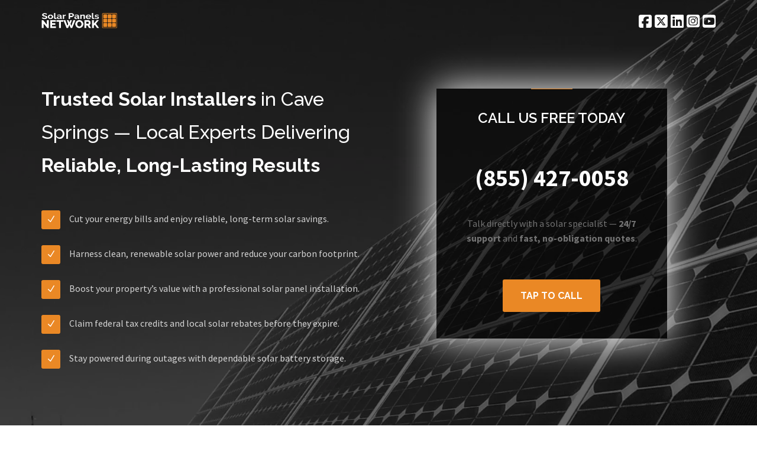

--- FILE ---
content_type: text/html; charset=UTF-8
request_url: https://us.solarpanelsnetwork.com/arkansas/cave-springs
body_size: 21885
content:
<!DOCTYPE html>
<html lang="en-US">
<head>
    <meta charset="UTF-8">
    <meta name="description" content="Solar Panel Installation in Cave Springs, Arkansas (AR). Save on Electricity Bills, Reduce Your Carbon Footprint, and Enjoy a Brighter, Sustainable Future. Call Us Today at 855-427-0058.">
    <meta name="viewport" content="width=device-width, initial-scale=1">

    <meta name="msvalidate.01" content="43E01AE35326CF8706BEF3F46CF4746C"/>
    <meta name='yandex-verification' content='4e5eb7a5d83be42a'/>
    <meta name="p:domain_verify" content="1002d0d2c2e10efe972a00e991f3d2de"/>
    <meta name="trustpilot-one-time-domain-verification-id" content="3XK1esyjJGNZlIjYwNn8IftXykGn0V6zAEpoYxyM"/>
    <meta name="google-site-verification" content="hyJbUbfQ_nldYkxA3-ItnbbiXurSWqf1STYIxPJS8g4"/>

    
    <title>Solar Panel Installers Cave Springs, AR | Solar Panels Network USA</title>

    <link rel="preconnect" href="https://fonts.gstatic.com" crossorigin>
    <link rel="preconnect" href="https://fonts.googleapis.com">

    <link rel="canonical" href="https://us.solarpanelsnetwork.com/arkansas/cave-springs"/>

    <link rel="icon" type="image/png" href="/images/favicon-96x96.png" sizes="96x96" />
    <link rel="icon" type="image/svg+xml" href="/images/favicon.svg" />
    <link rel="shortcut icon" href="/images/favicon.ico" />
    <link rel="apple-touch-icon" sizes="180x180" href="/images/apple-touch-icon.png" />
    <meta name="apple-mobile-web-app-title" content="Solar Panels Network USA" />

    <meta property="og:title" content="Solar Panel Installers Cave Springs, AR | Solar Panels Network USA"/>
    <meta property="og:url" content="https://us.solarpanelsnetwork.com/arkansas/cave-springs"/>
    <meta property="og:image" content="https://us.solarpanelsnetwork.com/images/og-image.png"/>
    <meta property="og:image:alt" content="Solar Panels Network USA"/>
    <meta property="og:description" content="Solar Panel Installation in Cave Springs, Arkansas (AR). Save on Electricity Bills, Reduce Your Carbon Footprint, and Enjoy a Brighter, Sustainable Future. Call Us Today at 855-427-0058."/>
    <meta property="og:site_name" content="Solar Panels Network"/>
    <meta property="og:type" content="website"/>
    <meta property="og:locale" content="en_US"/>

    <meta name="twitter:card" content="summary_large_image"/>
    <meta name="twitter:site" content="@SolarPanelNetUS"/>
    <meta name="twitter:creator" content="@SolarPanelNetUS"/>
    <meta name="twitter:title" content="Solar Panel Installers Cave Springs, AR | Solar Panels Network USA"/>
    <meta name="twitter:description" content="Solar Panel Installation in Cave Springs, Arkansas (AR). Save on Electricity Bills, Reduce Your Carbon Footprint, and Enjoy a Brighter, Sustainable Future. Call Us Today at 855-427-0058."/>
    <meta name="twitter:image" content="https://us.solarpanelsnetwork.com/images/twitter-card.png"/>
    <meta name="twitter:url" content="https://us.solarpanelsnetwork.com/arkansas/cave-springs"/>

    <meta name="google-site-verification" content="psgiYCSqGh70VvO-XyIYxWf74lhyZQHMu4xqcFgln4s"/>

    <link rel="preload" as="image" href="/images/bg-image-1.webp" fetchpriority="high">
    <link rel="prefetch" as="image" href="/images/bg-image-2.webp">
    <link rel="prefetch" as="image" href="/images/Roof-Solar-Panels.webp">
    <link rel="prefetch" as="image" href="/images/solar-panel-installer.webp">
    <link rel="prefetch" as="image" href="/images/solar-panels.webp">

    <link rel="preload" href="/css/app.min.css" type="text/css" as="style"
          onload="this.onload=null;this.rel='stylesheet';"/>

    <noscript>
        <link rel="stylesheet" href="/css/app.min.css">
    </noscript>

    <link rel="preload"
          as="style"
          href="https://fonts.googleapis.com/css2?family=Source+Sans+Pro:ital,wght@0,400;0,700;1,400&family=Raleway:wght@500;600;700&display=swap"
          onload="this.onload=null;this.rel='stylesheet'">

    <noscript>
        <link rel="stylesheet"
              href="https://fonts.googleapis.com/css2?family=Source+Sans+Pro:ital,wght@0,400;0,700;1,400&family=Raleway:wght@500;600;700&display=swap">
    </noscript>

    <link rel="preload"
          as="style"
          href="https://cdnjs.cloudflare.com/ajax/libs/font-awesome/6.5.0/css/all.min.css"
          onload="this.onload=null;this.rel='stylesheet'">

    <noscript>
        <link rel="stylesheet"
              href="https://cdnjs.cloudflare.com/ajax/libs/font-awesome/6.5.0/css/all.min.css">
    </noscript>

    <style>
        header{display:block}h3,h6{font-family:inherit;font-weight:500;line-height:1.1;color:inherit}h3{margin-top:20px;margin-bottom:10px}@-ms-viewport{width:device-width}@font-face{font-family:ElegantIcons;src:url(https://us.solarpanelsnetwork.com/assets/elegant-icons/fonts/ElegantIcons.eot);src:url('https://us.solarpanelsnetwork.com/assets/elegant-icons/fonts/ElegantIcons.eot?#iefix') format('embedded-opentype'),url(https://us.solarpanelsnetwork.com/assets/elegant-icons/fonts/ElegantIcons.ttf) format('truetype'),url('https://us.solarpanelsnetwork.com/assets/elegant-icons/fonts/ElegantIcons.svg#ElegantIcons') format('svg'),url(https://us.solarpanelsnetwork.com/assets/elegant-icons/fonts/ElegantIcons.woff) format('woff');font-weight:400;font-style:normal;font-display:swap}@-o-viewport{width:device-width}@viewport{width:device-width}h3,h6{font-family:Raleway,sans-serif;color:#323232;margin-bottom:0;margin-top:0}@media (max-width:767px){html{font-size:80%}.navigation-header{padding-top:25px;padding-bottom:10px}.navbar-inverse .navbar-collapse{border-color:#ececec}header{background-attachment:scroll!important}.intro{text-align:center!important}.feature-list-1{width:80%;margin:auto}.feature-list-1 li p{font-size:16px;line-height:25px}.navbar-toggle{background:#727272}.nav>li{display:inline-block}.vertical-registration-form{max-width:80%}}img{border:0}html{font-family:sans-serif;-ms-text-size-adjust:100%;-webkit-text-size-adjust:100%}header,section{display:block}a{background:0}h1{margin:.67em 0}img{vertical-align:middle}button,input{color:inherit;font:inherit;margin:0}button{overflow:visible}button{text-transform:none}button{-webkit-appearance:button}button::-moz-focus-inner,input::-moz-focus-inner{border:0;padding:0}.btn,.form-control,.navbar-toggle{background-image:none}body{background-color:#fff}button,input{font-family:inherit;font-size:inherit;line-height:inherit}.sr-only{position:absolute;width:1px;height:1px;margin:-1px;padding:0;overflow:hidden;clip:rect(0,0,0,0);border:0}h1,h2,h3,h6{font-family:inherit;font-weight:500;line-height:1.1;color:inherit}h1,h2,h3{margin-top:20px;margin-bottom:10px}h6{margin-top:10px;margin-bottom:10px}h1{font-size:36px}h2{font-size:30px}h3{font-size:24px}h6{font-size:12px}p{margin:0 0 10px}.text-left{text-align:left}ul{margin-top:0}ul{margin-bottom:10px}@media (min-width:768px){.container{width:750px}}.container{margin-right:auto;margin-left:auto}.container{padding-left:15px;padding-right:15px}@media (min-width:992px){.container{width:970px}}@media (min-width:1200px){.container{width:1170px}}.row{margin-left:-15px;margin-right:-15px}.col-md-6,.col-sm-6{position:relative;min-height:1px;padding-left:15px;padding-right:15px}@media (min-width:768px){.col-sm-6{float:left}.col-sm-6{width:50%}}@media (min-width:992px){.col-md-6{float:left}.col-md-6{width:50%}}.form-control{font-size:14px;line-height:1.42857143;color:#555;display:block}.form-control{width:100%;height:34px;padding:6px 12px;background-color:#fff;border:1px solid #ccc;border-radius:4px;-webkit-box-shadow:inset 0 1px 1px rgb(0 0 0 / .075);box-shadow:inset 0 1px 1px rgb(0 0 0 / .075)}.form-control::-moz-placeholder{color:#999;opacity:1}.form-control:-ms-input-placeholder{color:#999}.form-control::-webkit-input-placeholder{color:#999}.btn{display:inline-block;margin-bottom:0;font-weight:400;text-align:center;vertical-align:middle;border:1px solid #fff0;white-space:nowrap;padding:6px 12px;font-size:14px;line-height:1.42857143;border-radius:4px}.collapse{display:none}.modal{bottom:0;right:0;left:0;top:0}.nav>li,.nav>li>a{display:block;position:relative}.nav{margin-bottom:0;padding-left:0;list-style:none}.nav>li>a{padding:10px 15px}.navbar{position:relative;min-height:50px;border:1px solid #fff0}.navbar-collapse{max-height:340px;overflow-x:visible;padding-right:15px;padding-left:15px;border-top:1px solid #fff0;box-shadow:inset 0 1px 0 rgb(255 255 255 / .1);-webkit-overflow-scrolling:touch}@media (min-width:768px){.navbar{border-radius:4px}.navbar-header{float:left}.navbar-collapse{width:auto;border-top:0;box-shadow:none}.navbar-collapse.collapse{display:block!important;height:auto!important;padding-bottom:0;overflow:visible!important}.navbar-fixed-top .navbar-collapse{padding-left:0;padding-right:0}}.container>.navbar-collapse,.container>.navbar-header{margin-right:-15px;margin-left:-15px}.navbar-fixed-top{position:fixed;right:0;left:0;z-index:1030}.navbar-fixed-top{top:0;border-width:0 0 1px}.navbar-brand{float:left;padding:15px;font-size:18px;line-height:20px;height:50px}@media (min-width:768px){.container>.navbar-collapse,.container>.navbar-header{margin-right:0;margin-left:0}.navbar-fixed-top{border-radius:0}.navbar>.container .navbar-brand{margin-left:-15px}.navbar-toggle{display:none}}.navbar-toggle{position:relative;float:right;margin-right:15px;padding:9px 10px;margin-top:8px;margin-bottom:8px;background-color:#fff0;border:1px solid #fff0;border-radius:4px}.navbar-toggle .icon-bar{display:block;width:22px;height:2px;border-radius:1px}.navbar-toggle .icon-bar+.icon-bar{margin-top:4px}.navbar-nav{margin:7.5px -15px}.navbar-nav>li>a{padding-top:10px;padding-bottom:10px;line-height:20px}@media (min-width:768px){.navbar-nav{float:left;margin:0}.navbar-nav>li{float:left}.navbar-nav>li>a{padding-top:15px;padding-bottom:15px}.navbar-nav.navbar-right:last-child{margin-right:-15px}.navbar-right{float:right!important}}.navbar-inverse{background-color:#222;border-color:#080808}.navbar-inverse .navbar-brand{color:#999}.navbar-inverse .navbar-nav>li>a{color:#999}.navbar-inverse .navbar-toggle{border-color:#333}.navbar-inverse .navbar-toggle .icon-bar{background-color:#fff}.navbar-inverse .navbar-collapse{border-color:#101010}.modal{display:none;overflow:auto;overflow-y:scroll;position:fixed;z-index:1050;-webkit-overflow-scrolling:touch;outline:0}.modal-body{position:relative;padding:20px}.container:after,.container:before,.nav:after,.nav:before,.navbar-collapse:after,.navbar-collapse:before,.navbar-header:after,.navbar-header:before,.navbar:after,.navbar:before,.row:after,.row:before{content:" ";display:table}.container:after,.nav:after,.navbar-collapse:after,.navbar-header:after,.navbar:after,.row:after{clear:both}.pull-left{float:left!important}@media screen and (-webkit-min-device-pixel-ratio:0){@font-face{font-family:ElegantIcons;src:url('https://us.solarpanelsnetwork.com/assets/ionicons/fonts/ionicons.svg?v=1.4.1#Ionicons') format("svg")}@font-face{font-family:ElegantIcons;src:url('https://us.solarpanelsnetwork.com/assets/elegant-icons/fonts/ElegantIcons.svg#ElegantIcons') format('svg')}}.icon_check,.social_facebook_circle,.social_linkedin_circle,.social_twitter_circle{font-family:ElegantIcons;speak:none;font-style:normal;font-weight:400;font-variant:normal;text-transform:none;line-height:1;-webkit-font-smoothing:antialiased}.icon_check:before{content:"\4e"}.social_facebook_circle:before{content:"\e0aa"}.social_twitter_circle:before{content:"\e0ab"}.social_linkedin_circle:before{content:"\e0b4"}.colored-line,.standard-button{background:#ea8825}.colored-text{color:#ea8825!important}a{color:#ea8825}.standard-button{color:#fff}.feature-list-1 li .icon-container{background:#ea8825}.vertical-registration-form .input-box{border-top:1px solid;border-bottom:1px solid;border-right:1px solid;border-left:3px solid #ea8825}html{font-size:100%}body,h6{font-size:16px;line-height:25px}body{background:#fff;font-family:'Source Sans Pro',sans-serif;color:#727272;text-align:center;overflow-x:hidden!important;margin:auto!important}a{text-decoration:none}strong{font-weight:700}h1,h2{font-weight:500}*,:after,:before{-webkit-box-sizing:border-box;-moz-box-sizing:border-box;box-sizing:border-box}ul{padding-left:0!important}li{list-style:none}.bgcolor-2{background:#f7f8fa}.colored-line{height:1px;width:70px;margin:10px auto}h1,h2,h3,h6{font-family:Raleway,sans-serif;color:#323232;margin-bottom:0;margin-top:0}h1{font-size:2.813rem;line-height:3.75rem}h2{font-size:2.188rem;line-height:3.125rem}h3{font-weight:600}h3{font-size:1.5rem;line-height:2.375rem}h6{font-weight:700}.standard-button{font-size:16px;font-weight:700;padding:15px 30px;margin:5px;line-height:inherit;text-transform:uppercase;font-family:Raleway,sans-serif}.btn{outline:inherit;border-color:inherit}.standard-button{border-radius:3px;border:0}.section1{padding-top:100px;padding-bottom:100px}.color-overlay{background:rgb(0 0 0 / .6)}header{background:url(https://us.solarpanelsnetwork.com/images/bg-image-1.webp) center top no-repeat fixed;-webkit-background-size:cover;background-size:cover}header .vertical-registration-form{margin-top:60px}.navigation-header{padding-top:20px;padding-bottom:20px}.intro-section{margin-top:50px}.intro{color:#fff}.navbar-header img{max-height:26px}.non-sticky .navbar-nav.navbar-right:last-child{margin-right:0}.non-sticky .navbar-nav>li>a{font-size:25px;padding:3px 0 0 5px;color:#fff}.sticky-navigation{min-height:75px;background:#fff;-webkit-backface-visibility:hidden;border:0;-webkit-box-shadow:0 2px 8px 0 rgb(50 50 50 / .08);box-shadow:0 2px 8px 0 rgb(50 50 50 / .08)}.sticky-navigation .navbar-header{padding-top:8px}.sticky-navigation .main-navigation{padding-top:13px}.sticky-navigation .navbar-nav>li>a{font-family:Raleway,sans-serif;font-size:13px;text-transform:uppercase;font-weight:600;color:#323232}.feature-list-1{margin-top:40px;margin-bottom:20px}.feature-list-1 li{margin-top:15px;margin-bottom:15px}.feature-list-1 li .icon-container{width:32px;height:32px;border-radius:3px;color:#fff;line-height:32px;margin-right:15px;margin-top:8px}.feature-list-1 li p{color:rgb(255 255 255 / .8);font-size:16px;line-height:44px}.vertical-registration-form{background:rgb(0 0 0 / .5);padding-left:30px;padding-right:30px;width:100%;max-width:390px;margin:auto;padding-bottom:30px;min-height:400px}.vertical-registration-form .colored-line{margin-top:0}.vertical-registration-form h3{color:#fff;text-transform:uppercase;margin-top:30px;margin-bottom:30px}.vertical-registration-form .input-box{width:100%;margin-top:25px;margin-bottom:25px;height:45px;background:#000;border-radius:3px;font-size:16px;color:rgb(255 255 255 / .5);box-shadow:inherit;-webkit-background-clip:padding-box;-moz-background-clip:padding;background-clip:padding-box}@media (max-width:991px){.pull-left{float:none!important;margin:auto}.text-left{text-align:center}.feature-list-1 li p,.intro{text-align:left!important}.feature-list-1{margin-top:0}.feature-list-1 li .icon-container{float:left!important}header .vertical-registration-form{margin-top:10px}.intro-section{margin-bottom:50px;margin-top:0}}@media (min-width:768px) and (max-width:991px){html{font-size:90%}.feature-list-1,.feature-list-1 li p{font-size:16px;line-height:25px}.sticky-navigation .navbar-header{width:100%;position:relative;text-align:center;margin-top:10px}.sticky-navigation .navbar-header a{float:none!important}.feature-list-1{float:left}}@media (max-width:767px){.hidden-xs{display:none!important}html{font-size:80%}.navigation-header{padding-top:25px;padding-bottom:10px}.navbar-inverse .navbar-collapse{border-color:#ececec}header{background-attachment:scroll!important}.intro{text-align:center!important}.section1{padding-top:75px;padding-bottom:75px}.feature-list-1{width:80%;margin:auto}.feature-list-1 li p{font-size:16px;line-height:25px}.navbar-toggle{background:#727272}.nav>li{display:inline-block}.vertical-registration-form{max-width:80%}}@media (max-width:480px){html{font-size:65%}.feature-list-1{display:none;width:80%}body{font-size:13px;line-height:21px}.vertical-registration-form{max-width:100%}h6{font-size:14px;line-height:22px}.standard-button{font-size:13px;min-width:100px;padding:11px 20px}}.intro{font-size:2rem;line-height:3.5rem;font-weight:500}.intro-section{margin-bottom:100px}.navbar{margin-bottom:0}.submit-button{margin:20px auto}h1{padding-bottom:100px}.hidden-field{display:none}.enquiry-error,.enquiry-success{display:none;color:#fff}#toc_container li,#toc_container ul{margin:0;padding:0}#toc_container.no_bullets li,#toc_container.no_bullets ul,#toc_container.no_bullets ul li{background:0 0;list-style-type:none;list-style:none}#toc_container p.toc_title+ul.toc_list{margin-top:1em}#toc_container a{text-decoration:none;text-shadow:none}

    </style>




    <script type="application/ld+json">
        {
            "@context": "https://schema.org",
            "@graph": [
                {
                    "@type": "Organization",
                    "@id": "https://us.solarpanelsnetwork.com/#organization",
                    "name": "Solar Panels Network USA",
                    "url": "https://us.solarpanelsnetwork.com/",
                    "logo": "https://us.solarpanelsnetwork.com/images/solar-panels-network-logo.png",
                    "address": {
                        "@type": "PostalAddress",
                        "streetAddress": "600 17th St",
                        "addressLocality": "Denver",
                        "addressRegion": "CO",
                        "postalCode": "80202",
                        "addressCountry": "US"
                    },
                    "contactPoint": [
                        {
                            "@type": "ContactPoint",
                            "telephone": "+1-855-427-0058",
                            "contactType": "customer service",
                            "areaServed": "US",
                            "availableLanguage": ["en"],
                            "contactOption": ["TollFree"]
                        }
                    ],
                    "sameAs": [
                        "https://www.facebook.com/solarpanelsnetworkusa/",
                        "https://twitter.com/SolarPanelNetUS",
                        "https://www.linkedin.com/company/solarpanelsnetworkusa/",
                        "https://www.pinterest.com/solarpanelsusa/",
                        "https://www.instagram.com/solarpanelsnetworkusa/",
                        "https://www.youtube.com/channel/UCqD8PCOeJ24YWiF1Z-hbJTA/"
                    ]
                },
                {
                    "@type": ["LocalBusiness","HomeAndConstructionBusiness"],
                        
                        "@id": "https://us.solarpanelsnetwork.com/arkansas/cave-springs#localbusiness",
                        "name": "Solar Panels Network USA — Cave Springs, AR",
                                "url": "https://us.solarpanelsnetwork.com/arkansas/cave-springs",
                        "image": {
                        "@type": "ImageObject",
                        "url": "https://us.solarpanelsnetwork.com/images/solar-panels.webp"
                      },
                        "priceRange": "$$",
                        "telephone": "+1-855-427-0058",
                        "parentOrganization": { "@id": "https://us.solarpanelsnetwork.com/#organization" },
                     
                       "openingHours": "Mo-Su 00:00-23:59",
                "openingHoursSpecification": [{
                    "@type": "OpeningHoursSpecification",
                    "dayOfWeek": ["Monday","Tuesday","Wednesday","Thursday","Friday","Saturday","Sunday"],
                    "opens": "00:00",
                    "closes": "23:59"
                }],
                "contactPoint": {
                    "@type": "ContactPoint",
                    "telephone": "+1-855-427-0058",
                    "contactType": "sales",

                     
 "areaServed": ["Cave Springs","Benton","Arkansas","United States"],

       



         "availableLanguage": ["en"]
     },
     "address": {
         "@type": "PostalAddress",
         "streetAddress": "600 17th St",
         "addressLocality": "Denver",
         "addressRegion": "CO",
         "postalCode": "80202",
         "addressCountry": "US"
     },
     "hasOfferCatalog": {
         "@type": "OfferCatalog",
         "name": "Solar Services",
         "itemListElement": [
             { "@type": "Offer", "itemOffered": { "@type": "Service", "name": "Residential solar installation" } },
             { "@type": "Offer", "itemOffered": { "@type": "Service", "name": "Commercial solar installation" } },
             { "@type": "Offer", "itemOffered": { "@type": "Service", "name": "Battery storage & backup systems" } },
             { "@type": "Offer", "itemOffered": { "@type": "Service", "name": "Operations, monitoring & maintenance" } }
         ]
     }
 }
]
}
    </script>


    
        
        
                <script type="application/ld+json">
        {
          "@context": "https://schema.org",
          "@type": "BreadcrumbList",
          "itemListElement": [{
            "@type": "ListItem",
            "position": 1,
            "item": {
              "@id": "https://us.solarpanelsnetwork.com/",
              "name": "Solar Panels"
            }
          },{
            "@type": "ListItem",
            "position": 2,
            "item": {
              "@id": "https://us.solarpanelsnetwork.com/arkansas",
              "name": "Arkansas"
            }
          },{
            "@type": "ListItem",
            "position": 3,
            "item": {
              "@id": "https://us.solarpanelsnetwork.com/arkansas/cave-springs",
              "name": "Cave Springs"
            }
          }]
        }
        </script>
        
        
    <script async src="https://www.googletagmanager.com/gtag/js?id=G-J529M4BCX8"></script>
    <script>
        window.dataLayer = window.dataLayer || [];

        function gtag() {
            dataLayer.push(arguments);
        }

        gtag('js', new Date());

        gtag('config', 'G-J529M4BCX8');
    </script>

    <script>
        document.addEventListener('DOMContentLoaded', function () {
            document.querySelectorAll('a[href^="tel:"]').forEach(function (link) {
                link.addEventListener('click', function () {
                    gtag('event', 'click_to_call', {
                        'event_category': 'engagement',
                        'event_label': link.getAttribute('href')
                    });

                });
            });
        });
    </script>



    
        <script type="application/ld+json">
            {"@context":"https://schema.org","@type":"FAQPage","mainEntity":[{"@type":"Question","name":"What Are Solar Panels?","acceptedAnswer":[{"@type":"Answer","text":"Solar panels are the mechanisms that help turn solar energy into electrical energy. Every solar panel contains smaller solar cells that power the production of photovoltaic energy. Furthermore, these panels convert the light produced by the sun containing photons which are particles of energy.\n\nThis pure energy passes through the solar cells and produces electrical loads. These panels have a flat surface with a dark bluish color which helps attract absorption of sunlight in its unit.\n\nThe surface of a solar panel usually has a glass cover that helps in developing renewable energy.\n\nMost solar panels possess the following in their anatomy:\n\n<ul class=\"article-list\"><li>Silicon layers</li><li>Conducting strips</li><li>Metal backing</li><li>Anti-reflective layers</li><li>Glass frames</li>\n</ul>\n\nWhen the manufacturers combine these elements, you will get a photovoltaic module. Moreover, a solar panel is an amalgamation of cells installed on a framework for optimal efficiency.\n\nWhen the sun falls on this panel, it absorbs that energy and turns it into a direct electrical current.In collecting solar panels together, you will get a system of photovoltaic panels, which is referred to as an array. Ideally, an array will weigh 40 pounds, making it 2.8 pounds for every square foot.\n\nFor solar panels to work efficiently, you need to place them in direct contact with sunlight."}]},{"@type":"Question","name":"What Are the Benefits of Solar Panels?","acceptedAnswer":[{"@type":"Answer","text":"Did you know that solar panels in Cave Springs, AR            have numerous applications that can help save this planet?\n\nUtilizing sunlight and producing energy. Indeed, the most important benefit is having an off-grid livelihood.\n\nIt means that you will be living in homes that do not have the usual electrical utility grid services. Therefore, remote cabins would benefit from solar panels.\n\nThis way, you can reduce electric utility installation fees from a nearby grid access point.\n\nSolar-powered electrical systems will have minimized expenses in the long run if you keep them maintained. In addition, you will access renewable and clean energy through the power of solar.\n\nYou will be benefiting the climate by minimizing the use of fossil fuels and depleting or polluting the world. Solar panels only need little maintenance, unlike the conventional source.\n\nTo top it all off, the lifespan of solar panels can be up to 20 years past the installation phase. Therefore, if you keep the quality of the systems effective, power generation will be free for years.\n\nSolar panels can be a great addition to your home and work well with commercial usages.\n\nIt does possess not only an environment-friendly application but also a cost-effective one. By installing solar panels, you are minimizing the production of non-renewable energy. Along with this, you are saving up on money.\n\nSolar panels can help fight climate change because they are:\n\n<ul class=\"article-list\"><li>Cost-effective</li><li>Environment friendly</li><li>Sustainable</li><li>Efficient</li>\n</ul>"}]},{"@type":"Question","name":"How Do Solar Panels Work?","acceptedAnswer":[{"@type":"Answer","text":"In their basic form, these panels acquire clean energy from the sun and convert it into electricity. Moreover, this renewable energy can power electrical loads only due to solar panels. But how is that possible?\n\nThe design of a solar panel houses elements that eat the sunlight's photons to create electrons and atoms.\n\nThe electrons get freed into the solar cell, move around, and eventually make their way to the metal conductor. This conductor has plates located on both sides of the solar panel. Consequently, these electrons come back to the solar cells and initiate a loop that charges the battery.\n\nAll of this is possible due to the negative and positive charges housed in the solar panels.\n\nThe individual solar cells have phosphorous, which acts as the negatively charged side, and boron acting as the positively charged side. Therefore, when this part gets exposed to electrons, the layers of silicon charge up in the solar cells. It gets converted into photons which generate the electric current used to power other machines.\n\nIt happens because these photons encourage the solar panel surface to knock out the electrons from the atomic orbit. Due to this, it gets released, which creates an electric field in the solar cells.\n\nThen, these electrons become free and start to possess a directional current.\n\nThe entire process involving the photons, electrons, and electric charges is called the photovoltaic effect."}]},{"@type":"Question","name":"Are Solar Panels in Cave Springs             Worth it?","acceptedAnswer":[{"@type":"Answer","text":"  There are numerous reasons to install solar panels in Cave Springs, AR            . For example, the increasing cost of living and electricity bill should influence residents and businesses to choose photovoltaic energy. However, your location and solar panel usage will determine the cost-effectiveness.\n\nThe rate of electricity is volatile, depending on your location. So, you need not be influenced by the popularity of solar power.\n\nThere are some detailed analyses that you can do to determine whether installing solar panels would be worth it or not.\n\n Based on these important considerations, you can now determine whether installing solar panels are worth it.\n\nFor example, if you live in state with a lot of sunlight hours, your building will automatically receive enough sunlight for a solar project to work. But you need to consider the cost of installation and the amount of electricity bill you get every month. Only then can you decide on installing solar panels.\n\nSimilarly, getting a solar panel installed in Seattle might not be a great idea if you fail to receive adequate sunlight.\n\nIndeed, getting solar panels can be a subjective question that depends on a lot of factors."}]},{"@type":"Question","name":"How Much Do Solar Panels Cost in Cave Springs            ?","acceptedAnswer":[{"@type":"Answer","text":" The cost of buying a solar panel and installing it will vary from state to state. Initially, the prices were incredibly high, which made it impossible for people to acquire. However, the rise in production and demand substantially decreased solar panel prices in the last few years.\n\nAfter installing them, you will get tax credit and incentives from the federal government.\n\nTo put it into perspective, consider the average cost of a solar panel installation in the United States of $16,000.\n\nOn this, you will get a 30% tax credit between 2022 and 2032, which amounts to a $4,800 value. So the total payable will be $11,200\n\nDepending on the utility and your state, you might even get access to incentives for changing to solar energy.\n\n Depending on the utility and your state, you might even get access to incentives for changing to solar energy.\n\nThe final PV system you want to install will have different prices depending on the factors like:\n\n<ul class=\"article-list\"><li>Size of the solar panels</li><li>Configuration options</li><li>Components used</li><li>Cost of installation</li><li>Local permits</li>\n</ul>"}]},{"@type":"Question","name":"How Much Do Solar Panels Save in Cave Springs            ?","acceptedAnswer":[{"@type":"Answer","text":"Solar panels are prone to fluctuations because their workability depends on:\n\n<ul class=\"article-list\"><li>Amount of direct sunlight received</li><li>The size of the solar panels</li><li>The angle at which the panels were installed</li><li>The rate of electricity in your locality</li>\n</ul>\n\nThese factors will determine the effectiveness of the solar panel's cost savings. As mentioned earlier, your energy bill can reflect a lot of information related to solar energy.\n\nOn average, an American household will spend $1,500 every year on standard electricity costs. Even though installing a solar panel in Cave Springs            will cost thrice of that amount, the long-term cost will be less. Moreover, solar energy can feed all your requirements and have 100% effectiveness.\n\nIt translates to a potential savings of $100 per month. Consequently, if your energy bill is close to that average cost, the solar panels will bring in ROI in less than ten years.\n\nEven with the fluctuations in utility rates, solar power generation will not be affected.\n\nYou will have access to singular electricity from solar panels without contributing to fossil fuel consumption. In addition, if you maintain your solar panels, they can last for up to 25 years, bringing in ROI tenfold!\n\nYou get free energy for 15 years without impacting the environment or paying for it every month."}]}]}
        </script>

    
    <script type="text/javascript">
        (function(c,l,a,r,i,t,y){
            c[a]=c[a]||function(){(c[a].q=c[a].q||[]).push(arguments)};
            t=l.createElement(r);t.async=1;t.src="https://www.clarity.ms/tag/"+i;
            y=l.getElementsByTagName(r)[0];y.parentNode.insertBefore(t,y);
        })(window, document, "clarity", "script", "tmiutlxr4c");
    </script>

</head>

<body>

<div id="top" aria-hidden="true"></div>

<header id="home">

    <div class="color-overlay">

        <div class="navigation-header">

            <div class="navbar navbar-inverse bs-docs-nav navbar-fixed-top sticky-navigation">
                <div class="container">
                    <div class="navbar-header">

                        <button type="button" class="navbar-toggle" data-toggle="collapse"
                                data-target="#landx-navigation">
                            <span class="sr-only">Toggle navigation</span>
                            <span class="icon-bar"></span>
                            <span class="icon-bar"></span>
                            <span class="icon-bar"></span>
                        </button>
                        <a class="navbar-brand" href="https://us.solarpanelsnetwork.com"><img
                                    src="/images/logo-dark.webp"
                                    alt="Solar Panels Network Logo" width="128" height="26"></a>

                    </div>

                    <div class="navbar-collapse collapse" id="landx-navigation" aria-label="Primary navigation">

                        <ul class="nav navbar-nav navbar-right main-navigation" role="menubar">

                            
                                <li role="none"><a role="menuitem" href="#solar-services">Services</a></li>
                                <li role="none"><a role="menuitem" href="#finance-incentives">Finance &amp; Incentives</a></li>
                                <li role="none"><a role="menuitem" href="#equipment-warranties">Warranties</a></li>
                                <li role="none"><a role="menuitem" href="#credentials">Credentials</a></li>
                                <li role="none"><a role="menuitem" href="/blog/about-us/">About Us</a></li>
                                <li role="none"><a role="menuitem" href="/careers">Careers</a></li>
                                <li role="none"><a role="menuitem" href="/blog/">Blog</a></li>
                                <li role="none"><a role="menuitem" href="#section4">Contact</a></li>

                                                    </ul>

                    </div>

                </div>


            </div>

            <div class="navbar non-sticky">

                <div class="container">

                    <div class="navbar-header">
                        <a href="https://us.solarpanelsnetwork.com"><img src="/images/logo.webp"
                                                                         alt="Solar Panels Network" width="128" height="26"></a>
                    </div>

                    <ul class="nav navbar-nav navbar-right social-navigation hidden-xs">
                        <li><a href="https://www.facebook.com/solarpanelsnetworkusa/"><i
                                        class="fa-brands fa-square-facebook"></i></a>
                        </li>
                        <li><a href="https://twitter.com/SolarPanelNetUS"><i class="fa-brands fa-square-x-twitter"></i></a></li>
                        <li><a href="https://www.linkedin.com/company/solarpanelsnetworkusa/"><i
                                        class="fa-brands fa-linkedin"></i></a>
                        </li>
                        <li><a href="https://www.instagram.com/solarpanelsnetworkusa/"><i class="fa-brands fa-square-instagram"></i></a></li>
                        <li><a href="https://www.youtube.com/channel/UCqD8PCOeJ24YWiF1Z-hbJTA/"><i class="fa-brands fa-square-youtube"></i></a></li>
                    </ul>

                </div>

            </div>

        </div>

        <div class="container">

            <div class="row">

                <div class="col-md-6 col-sm-6 intro-section">

                    <h3 class="intro text-left">
                        <strong>Trusted Solar Installers</strong> in Cave Springs — Local Experts Delivering <strong>Reliable, Long-Lasting Results</strong>                    </h3>

                    <ul class="feature-list-1">

                           <li>
  <div class="icon-container pull-left">
    <span class="icon_check"></span>
  </div>
  <p class="text-left">
    Cut your energy bills and enjoy reliable, long-term solar savings.
  </p>
</li>

<li>
  <div class="icon-container pull-left">
    <span class="icon_check"></span>
  </div>
  <p class="text-left">
    Harness clean, renewable solar power and reduce your carbon footprint.
  </p>
</li>

<li>
  <div class="icon-container pull-left">
    <span class="icon_check"></span>
  </div>
  <p class="text-left">
    Boost your property’s value with a professional solar panel installation.
  </p>
</li>

<li>
  <div class="icon-container pull-left">
    <span class="icon_check"></span>
  </div>
  <p class="text-left">
    Claim federal tax credits and local solar rebates before they expire.
  </p>
</li>

<li>
  <div class="icon-container pull-left">
    <span class="icon_check"></span>
  </div>
  <p class="text-left">
    Stay powered during outages with dependable solar battery storage.
  </p>
</li>


                    </ul>

                </div>


                <div class="col-md-6 col-sm-6">

                    <div class="vertical-registration-form" style="margin-bottom: 20px;-webkit-box-shadow: 0 0 60px #fff;-moz-box-shadow: 0 0 60px #fff;box-shadow: 0 0 60px #fff;">
                        <div class="colored-line">
                        </div>

                        
                            <h3>CALL US FREE TODAY</h3>

                        
                        <div style="font-size: 40px; color: #fff; margin-top: 70px;">

                            <p>

                                                                    <strong><a href="tel:+18554270058" style="color: #fff; text-decoration: none;">(855)
                                            427-0058</a></strong>
                                                            </p>


                        </div>
                                                    <p style="margin-top: 52px;">Talk directly with a solar specialist — <strong>24/7 support</strong> and <strong>fast, no-obligation quotes</strong>.</p>

                            <p style="margin-top:52px;">

                                <a href="tel:+18554270058" class="btn standard-button">Tap to Call</a>

                            </p>
                                            </div>
                </div>

            </div>

        </div>

    </div>

</header>
<section aria-labelledby="why-solar" class="bgcolor-white p-b-50">

    <div class="container">
        <div class="row m-t-50">

            <h1><a href="https://us.solarpanelsnetwork.com/arkansas/cave-springs" style="color: #333;">Solar Panel Installation in Cave Springs, AR</a></h1>
        </div>

        <div>

            <h2 class="text-center">Why Choose Solar?</h2>
            <div class="colored-line"></div>
            <p class="sub-heading">Solar panels are one of the smartest investments you can make in your home or
                business.
                With today’s incentives and technology, going solar is more affordable and reliable than ever.</p>
            <div class="features">

                <ul class="list-unstyled center-block" style="max-width:700px;margin:0 auto;color:#444; text-align:left;">
                    <li style="margin-bottom:.5rem;">
                        <i class="fa-solid fa-dollar-sign" aria-hidden="true" style="color:#007bff;margin-right:.5rem;"></i>
                        <strong>Save Money:</strong> Cut electricity bills and lock in predictable energy costs.
                    </li>
                    <li style="margin-bottom:.5rem;">
                        <i class="fa-solid fa-earth-americas" aria-hidden="true" style="color:#28a745;margin-right:.5rem;"></i>
                        <strong>Go Green:</strong> Reduce your carbon footprint with clean, renewable energy.
                    </li>
                    <li style="margin-bottom:.5rem;">
                        <i class="fa-solid fa-house" aria-hidden="true" style="color:#fd7e14;margin-right:.5rem;"></i>
                        <strong>Add Value:</strong> Increase the resale value and appeal of your property.
                    </li>
                    <li style="margin-bottom:.5rem;">
                        <i class="fa-solid fa-bolt" aria-hidden="true" style="color:#ffc107;margin-right:.5rem;"></i>
                        <strong>Stay Powered:</strong> Pair with batteries for backup during outages and peak times.
                    </li>
                    <li style="margin-bottom:.5rem;">
                        <i class="fa-solid fa-check-circle" aria-hidden="true" style="color:#17a2b8;margin-right:.5rem;"></i>
                        <strong>Flexible Options:</strong> Loans, leases, and incentives make solar accessible for every
                        budget.
                    </li>
                </ul>

                <p class="text-muted" style="margin-top:1.5rem;font-size:.95rem;">
                    Our licensed and NABCEP-certified installers handle everything from design to permits,
                    ensuring a smooth process and long-term performance you can trust.
                </p>
            </div>
        </div>
    </div>
</section>

<section class="m-t-50 m-b-50 center-block" aria-labelledby="zip-checker">
    <div class="container">
        <div class="p-30 text-center" style="border:1px solid #e1e4e8;
                    border-radius:.75rem;
                    background:#fff;
                    box-shadow:0 4px 10px rgba(0,0,0,0.05);">

            <h2 id="zip-checker" style="margin-bottom:1rem;">
                Check Solar Service Availability in Cave Springs            </h2>
            <p class="text-muted" style="margin-bottom:1rem;font-size:.95rem;">
                Find out if solar installation services are available in your area.
                Enter your ZIP code below to check.
            </p>

            <form id="zipForm" onsubmit="return false;" aria-describedby="zipHelp">
                <label for="zipInput" class="sr-only">ZIP code</label>
                <input id="zipInput" name="zip" inputmode="numeric" pattern="[0-9]{5}" maxlength="5"
                       placeholder="Enter 5-digit ZIP" aria-label="Enter 5 digit ZIP"
                       style="padding:.6rem .8rem;border:1px solid #ccd3da;border-radius:.4rem;font-size:1rem;min-width:180px;">
                <button id="zipBtn"
                        class="tool-btn">
                    Check
                </button>
            </form>

            <div id="zipResult" role="status" aria-live="polite" style="margin-top:1rem;font-weight:500;"></div>

        </div>
    </div>
</section>
<section id="solar-services" class="section4 bgcolor-2" aria-label="Solar services">
    <div class="container">
        <h2 class="text-center">Our Solar Services</h2>
        <div class="colored-line"></div>
        <p class="sub-heading">
            Complete residential and commercial solar solutions — installation, upgrades, and aftercare across the USA.
        </p>

        <nav class="text-center" aria-label="Service navigation" style="margin-bottom: 25px;">
            <a role="menuitem" href="#solar-pv-installation">Installation</a> ·
            <a role="menuitem" href="#solar-repair">Repairs</a> ·
            <a role="menuitem" href="#maintenance-cleaning">Maintenance</a> ·
            <a role="menuitem" href="#battery-storage">Battery Storage</a> ·
            <a role="menuitem" href="#inverter-upgrade">Inverter Upgrades</a> ·
            <a role="menuitem" href="#monitoring">Monitoring</a> ·
            <a role="menuitem" href="#ev-chargers">EV Chargers</a> ·
            <a role="menuitem" href="#commercial-solar">Commercial</a> ·
            <a role="menuitem" href="#ground-mount">Ground-Mount</a> ·
            <a role="menuitem" href="#offgrid-hybrid">Off-Grid & Hybrid</a> ·
            <a role="menuitem" href="#additional-services">Additional Services</a>
        </nav>

        <div class="row">
            <div class="col-md-6" id="solar-pv-installation">
                <div class="card h-100 service-card">
                    <div class="card-body">
                        <h3 class="h3 text-center">Residential Solar PV</h3>
                        <p>
                            Custom rooftop systems designed for maximum efficiency and long-term savings.
                            Installed by NABCEP-certified professionals with full monitoring and warranties.
                        </p>
                        <ul class="service-list">
                            <li>Site survey & proposal</li>
                            <li>Professional installation & commissioning</li>
                            <li>Owner handover & monitoring setup</li>
                        </ul>
                        <div class="text-center">
                            <a href="#top" class="btn standard-button">Get a Free Quote</a>
                        </div>
                    </div>
                </div>
            </div>

            <div class="col-md-6" id="solar-repair">
                <div class="card h-100 service-card">
                    <div class="card-body">
                        <h3 class="h3 text-center">Solar Repair & Troubleshooting</h3>
                        <p>
                            Diagnostics, inverter swaps, and code-compliant repairs to restore safe,
                            efficient performance.
                        </p>
                        <ul class="service-list">
                            <li>Electrical diagnostics & testing</li>
                            <li>Module/optimizer/inverter replacements</li>
                            <li>Remedies & full report</li>
                        </ul>
                        <div class="text-center">
                            <a href="#top" class="btn standard-button">Book a Diagnostic</a>
                        </div>
                    </div>
                </div>
            </div>
        </div>

        <div class="row">

            <div class="col-md-6" id="maintenance-cleaning">
                <div class="card h-100 service-card">
                    <div class="card-body">
                        <h3 class="h3 text-center">Maintenance & Cleaning</h3>
                        <p>
                            Annual inspections and safe panel cleaning to keep your array efficient and extend its
                            lifespan.
                        </p>
                        <ul class="service-list">
                            <li>Service plans & performance checks</li>
                            <li>Torque checks & safety inspections</li>
                            <li>Deionized-water cleaning</li>
                        </ul>
                        <div class="text-center">
                            <a href="#top" class="btn standard-button">Schedule Maintenance</a>
                        </div>
                    </div>
                </div>
            </div>

            <div class="col-md-6" id="battery-storage">
                <div class="card h-100 service-card">
                    <div class="card-body">
                        <h3 class="h3 text-center">Battery Storage & Backup</h3>
                        <p>
                            Whole-home or partial-home backup systems with smart app control,
                            sized to your load profile and budget.
                        </p>
                        <ul class="service-list">
                            <li>System sizing & load analysis</li>
                            <li>Backup circuits & sub-panels</li>
                            <li>App control & TOU optimization</li>
                        </ul>
                        <div class="text-center">
                            <a href="#top" class="btn standard-button">Explore Battery Options</a>
                        </div>
                    </div>
                </div>
            </div>
        </div>

        <div class="row">
            <div class="col-md-6" id="inverter-upgrade">
                <div class="card h-100 service-card">
                    <div class="card-body">
                        <h3 class="h3 text-center">Inverter Upgrades</h3>
                        <p>
                            Replace or upgrade to modern string, hybrid, or microinverter solutions for
                            better reliability and monitoring.
                        </p>
                        <ul class="service-list">
                            <li>Hybrid & microinverter options</li>
                            <li>Rapid shutdown compliance</li>
                            <li>Commissioning & monitoring setup</li>
                        </ul>
                        <div class="text-center">
                            <a href="#top" class="btn standard-button">Upgrade My Inverter</a>
                        </div>
                    </div>
                </div>
            </div>
            <div class="col-md-6" id="monitoring">
                <div class="card h-100 service-card">
                    <div class="card-body">
                        <h3 class="h3 text-center">Monitoring & Optimization</h3>
                        <p>
                            App & web dashboards with alerts and performance baselines for clear visibility
                            and data-driven improvements.
                        </p>
                        <ul class="service-list">
                            <li>Portal & app setup</li>
                            <li>Alerts & loss analysis</li>
                            <li>Optimization recommendations</li>
                        </ul>
                        <div class="text-center">
                            <a href="#top" class="btn standard-button">Improve My Output</a>
                        </div>
                    </div>
                </div>
            </div>
        </div>

        <div class="row">
            <div class="col-md-6" id="ev-chargers">
                <div class="card h-100 service-card">
                    <div class="card-body">
                        <h3 class="h3 text-center">EV Charger Installation</h3>
                        <p>
                            Level 2 EV chargers integrated with solar or off-peak scheduling for fast,
                            affordable charging.
                        </p>
                        <ul class="service-list">
                            <li>Load calculation & panel checks</li>
                            <li>Wi-Fi/app setup & scheduling</li>
                            <li>Solar & battery integration</li>
                        </ul>
                        <div class="text-center">
                            <a href="#top" class="btn standard-button">Add an EV Charger</a>
                        </div>
                    </div>
                </div>
            </div>

            <div class="col-md-6" id="commercial-solar">
                <div class="card h-100 service-card">
                    <div class="card-body">
                        <h3 class="h3 text-center">Commercial Solar PV</h3>
                        <p>
                            Design, engineering, and construction for offices, warehouses, schools,
                            hospitality, and agriculture.
                        </p>
                        <ul class="service-list">
                            <li>Rooftop & ground-mount systems</li>
                            <li>Monitoring, O&M, and reporting</li>
                            <li>Utility interconnection guidance</li>
                        </ul>
                        <div class="text-center">
                            <a href="#top" class="btn standard-button">Request a Site Survey</a>
                        </div>
                    </div>
                </div>
            </div>
        </div>

        <div class="row">
            <div class="col-md-6" id="ground-mount">
                <div class="card h-100 service-card">
                    <div class="card-body">
                        <h3 class="h3 text-center">Ground-Mount Systems</h3>
                        <p>
                            Adjustable tilt frames on suitable land to maximize year-round production with
                            robust foundations and cabling.
                        </p>
                        <ul class="service-list">
                            <li>Site assessment & layout</li>
                            <li>Foundations & racking</li>
                            <li>Commissioning & documentation</li>
                        </ul>
                        <div class="text-center">
                            <a href="#top" class="btn standard-button">Discuss Ground-Mount</a>
                        </div>
                    </div>
                </div>
            </div>

            <div class="col-md-6" id="offgrid-hybrid">
                <div class="card h-100 service-card">
                    <div class="card-body">
                        <h3 class="h3 text-center">Off-Grid & Hybrid</h3>
                        <p>
                            Solar + storage with generator integration and smart load control for resilience
                            and remote locations.
                        </p>
                        <ul class="service-list">
                            <li>Load analysis & autonomy planning</li>
                            <li>Generator integration</li>
                            <li>Remote monitoring & alerts</li>
                        </ul>
                        <div class="text-center">
                            <a href="#top" class="btn standard-button">Design My Hybrid System</a>
                        </div>
                    </div>
                </div>
            </div>
        </div>

        <div class="row">
            <div class="col-12" id="additional-services">
                <div class="card h-100 service-card">
                    <div class="card-body">
                        <h3 class="h3">Additional Services</h3>
                        <p>
                            We also provide specialized services to support your solar system over its
                            lifetime:
                        </p>
                        <ul class="service-list">
                            <li>Re-roof coordination & safe re-installation</li>
                            <li>Critter guards & snow protection</li>
                            <li>Utility interconnection & permitting support</li>
                        </ul>
                        <div class="text-center">
                            <a href="#top" class="btn standard-button">Explore Extra Services</a>
                        </div>
                    </div>
                </div>
            </div>
        </div>

    </div>
</section>

<section id="finance-incentives" class="section4 bgcolor-white">
    <div class="container">
        <h2 class="text-center">Finance &amp; Incentives</h2>
        <div class="colored-line"></div>

        <div class="row">
            <div class="col-md-6 text-left">
                <h3 class="h3 text-center"><i class="fas fa-university colored-text" aria-hidden="true"></i> Federal Clean Energy Tax Credits (ITC)</h3>
                <p>Eligible homeowners and businesses may claim a federal clean energy tax credit on qualified solar
                    purchases. The credit amount and rules are set by law and can change; we’ll confirm current
                    eligibility and provide documentation. (We’re not tax advisors—please consult your CPA.)</p>
            </div>
            <div class="col-md-6 text-left">
                <h3 class="h3 text-center"><i class="fas fa-hand-holding-usd colored-text" aria-hidden="true"></i> State &amp; Utility Rebates</h3>
                <p>Many states and utilities offer limited-fund rebates or bill credits for new solar and storage
                    installs. Availability, funding windows, and amounts vary by ZIP code; we check programs and handle
                    the paperwork while funds last.</p>
            </div>
        </div>

        <div class="row">
            <div class="col-md-6 text-left">
                <h3 class="h3 text-center"><i class="fas fa-exchange-alt colored-text" aria-hidden="true"></i> Net Metering &amp; Export Credits</h3>
                <p>Depending on your utility, excess solar sent to the grid earns bill credits via net metering or
                    export credit programs. Policies differ by service area; we guide metering, interconnection,
                    inspections, and Permission-to-Operate (PTO).</p>
            </div>
            <div class="col-md-6 text-left">
                <h3 class="h3 text-center"><i class="fas fa-receipt colored-text" aria-hidden="true"></i> Property &amp; Sales Tax Relief</h3>
                <p>Some states exempt solar equipment from sales tax and/or offer property tax relief so added value
                    from solar isn’t penalized. We identify applicable exemptions and prepare supporting documentation
                    with your install package.</p>
            </div>
        </div>

        <div class="row">
            <div class="col-md-6 text-left">
                <h3 class="h3 text-center"><i class="fas fa-file-contract colored-text" aria-hidden="true"></i> Solar Loans, Leases &amp; PPAs</h3>
                <p>Choose from cash purchase, fixed-rate solar loans, or $0-down leases/PPAs. We compare ownership vs.
                    third-party options, model payments and bill savings, and help you select the best fit for your
                    goals and credit profile.</p>
            </div>
            <div class="col-md-6 text-left">
                <h3 class="h3 text-center"><i class="fas fa-battery-half colored-text" aria-hidden="true"></i> Battery Incentives &amp; Rate Plans</h3>
                <p>Where available, storage rebates and demand-response programs can reduce battery costs. We also
                    configure batteries for time-of-use (TOU) and demand charge reduction to lower bills and provide
                    backup during outages.</p>
            </div>
        </div>

        <div class="row">
            <div class="col-md-6 text-left">
                <h3 class="h3 text-center"><i class="fas fa-users colored-text" aria-hidden="true"></i> Community Solar &amp; Income-Eligible Support</h3>
                <p>If rooftop solar isn’t a fit, subscription-based community solar and income-qualified assistance may
                    be available in your state. We’ll check local availability and outline how subscriptions and bill
                    credits work.</p>
            </div>
            <div class="col-md-6 text-left">
                <h3 class="h3 text-center"><i class="fas fa-briefcase colored-text" aria-hidden="true"></i> Business Incentives &amp; Depreciation</h3>
                <p>Commercial customers may benefit from accelerated depreciation (e.g., MACRS) and other business
                    incentives. We coordinate with your tax professional and provide cost basis and commissioning
                    documents for filings.</p>
            </div>
        </div>

        <div class="text-center" style="margin-top:10px;">
            <a href="#top" class="btn standard-button">Check Your Eligibility</a>
        </div>
    </div>
</section><section class="m-t-50 m-b-50 center-block" aria-labelledby="solar-calc">
    <div class="container">
        <div class="class="p-30 text-center" style="border:1px solid #e1e4e8;
        border-radius:.75rem;
        background:#fff;
        box-shadow:0 4px 10px rgba(0,0,0,0.05);">

        <h2 id="solar-calc" style="margin-bottom:1rem;">
            Solar Savings Calculator
        </h2>
        <p class="text-muted" style="margin-bottom:1rem;font-size:.95rem;">
            Enter your average monthly electric bill to see how much you could save with
            solar in Cave Springs, AR.
        </p>
        <div class="solar-savings-calculator" style="margin:0 auto;">
            <form id="solarForm" onsubmit="return false;">
                <label for="billInput" class="sr-only">Monthly electric bill in dollars</label>
                <input id="billInput" type="number" min="0" aria-required="true" placeholder="Monthly bill ($)"
                       style="padding:.6rem .8rem;border:1px solid #ccd3da;border-radius:.4rem;font-size:1rem;min-width:180px;">
                <button id="calcBtn" class="tool-btn">
                    Calculate
                </button>
            </form>
        </div>

        <div id="calcResult" role="status" aria-live="polite" style="margin-top:1rem;font-weight:500;"></div>
    </div>
    </div>

</section>
<section id="equipment-warranties" class="section4 bgcolor-2" aria-label="Equipment and warranties">
    <div class="container">
        <h2 class="text-center">Equipment &amp; Warranties</h2>
        <div class="colored-line"></div>
        <p class="sub-heading">Quality, UL-listed components installed to NEC standards, with clear documentation and
            long-term coverage.</p>

        <div class="row text-left">
            <div class="col-md-4" style="margin-bottom:20px;">
                <h3 class="h4 text-center">Equipment Specification</h3>
                <ul style="display:table;margin:0 auto;text-align:left!important;list-style:disc!important;padding-left:1.25rem!important;">
                    <li style="list-style:disc!important; margin:0 0 .25rem 0;">High-efficiency, UL-listed PV modules,
                        inverters, and optional batteries sized to your usage.
                    </li>
                    <li style="list-style:disc!important; margin:0 0 .25rem 0;">Racking and roof attachments engineered
                        for local wind/snow loads with fully flashed penetrations.
                    </li>
                    <li style="list-style:disc!important; margin:0 0 .25rem 0;">Module-level power electronics
                        (optimizers/microinverters) for shade mitigation and monitoring where appropriate.
                    </li>
                </ul>
            </div>

            <div class="col-md-4" style="margin-bottom:20px;">
                <h3 class="h4 text-center">Monitoring &amp; Documentation</h3>
                <ul style="display:table;margin:0 auto;text-align:left!important;list-style:disc!important;padding-left:1.25rem!important;">
                    <li style="list-style:disc!important; margin:0 0 .25rem 0;">App &amp; web monitoring configured with
                        performance baselines and alerts.
                    </li>
                    <li style="list-style:disc!important; margin:0 0 .25rem 0;">Handover pack: as-built drawings,
                        datasheets, commissioning tests, serials, and PTO/utility approvals.
                    </li>
                    <li style="list-style:disc!important; margin:0 0 .25rem 0;">Warranty registrations completed where
                        required, plus a homeowner guide for care &amp; maintenance.
                    </li>
                </ul>
            </div>

            <div class="col-md-4" style="margin-bottom:20px;">
                <h3 class="h4 text-center">Warranties &amp; Aftercare</h3>
                <ul style="display:table;margin:0 auto;text-align:left!important;list-style:disc!important;padding-left:1.25rem!important;">
                    <li style="list-style:disc!important; margin:0 0 .25rem 0;">Typical coverage: panels performance up
                        to 25 yrs (product 10–25), inverters 10–12 yrs, batteries ~10 yrs or throughput.
                    </li>
                    <li style="list-style:disc!important; margin:0 0 .25rem 0;">Workmanship warranty on installation;
                        roof penetrations covered per workmanship terms.
                    </li>
                    <li style="list-style:disc!important; margin:0 0 .25rem 0;">Optional O&amp;M plans for annual
                        inspections, cleaning, remote checks, and priority support.
                    </li>
                </ul>
            </div>
        </div>

        <div class="text-center" style="margin-top:10px;">
            <a href="#top" class="btn standard-button">Request Warranty Details</a>
        </div>
    </div>
</section>

<section class="section1 bgcolor-white" id="credentials">
    <div class="container">
        <h2>Credentials</h2>
        <div class="colored-line"></div>

        <div class="sub-heading">
            Core credentials and compliance standards our U.S. solar installers meet.
        </div>

        <div class="features">
            <div class="row">

                <div class="col-md-4">
                    <div class="feature">
                        <div class="accreditation-image-container">
                            <div class="icon"><span class="icon_star"></span></div>
                        </div>
                        <h4>State Contractor &amp; Electrical Licensing</h4>
                        <p>
                            Active state contractor and electrical licenses (e.g., EC/C-10/C-46 or equivalent) as
                            required by your state and local Authority Having Jurisdiction (AHJ).
                        </p>
                    </div>
                </div>

                <div class="col-md-4">
                    <div class="feature">
                        <div class="accreditation-image-container">
                            <div class="icon"><span class="icon_star"></span></div>
                        </div>
                        <h4>NABCEP Board Certification</h4>
                        <p>
                            North American Board of Certified Energy Practitioners&reg; credentials (e.g., PV
                            Installation Professional, PV Technical Sales) for proven solar competency and ethics.
                        </p>
                    </div>
                </div>

                <div class="col-md-4">
                    <div class="feature">
                        <div class="accreditation-image-container">
                            <div class="icon"><span class="icon_star"></span></div>
                        </div>
                        <h4>OSHA Safety Training</h4>
                        <p>
                            OSHA 10/30-Hour construction safety training and documented jobsite safety practices for
                            fall protection, electrical safety, and hazard control.
                        </p>
                    </div>
                </div>
            </div>
        </div>

        <div class="row">

            <div class="col-md-4">
                <div class="feature">
                    <div class="accreditation-image-container">
                        <div class="icon"><span class="icon_star"></span></div>
                    </div>
                    <h4>NEC &amp; NFPA Code Compliance</h4>
                    <p>
                        Designed and installed to the adopted National Electrical Code&reg; (Article 690/705/706, rapid
                        shutdown 690.12) and NFPA 855 for energy storage, per local adoption.
                    </p>
                </div>
            </div>

            <div class="col-md-4">
                <div class="feature">
                    <div class="accreditation-image-container">
                        <div class="icon"><span class="icon_star"></span></div>
                    </div>
                    <h4>UL / IEEE Listed Equipment</h4>
                    <p>
                        Equipment listed by an NRTL (e.g., UL 61730 modules, UL 1741 utility-interactive inverters
                        compliant with IEEE 1547, UL 9540 batteries; rapid-shutdown compliant).
                    </p>
                </div>
            </div>

            <div class="col-md-4">
                <div class="feature">
                    <div class="accreditation-image-container">
                        <div class="icon"><span class="icon_star"></span></div>
                    </div>
                    <h4>Permits, Interconnection &amp; Insurance</h4>
                    <p>
                        AHJ permits and inspections, utility interconnection/PTO approvals, and proof of general
                        liability &amp; workers’ compensation coverage.
                    </p>
                </div>
            </div>
        </div>
    </div>
</section>

<section id="experience" class="section4 bgcolor-white">
    <div class="container">
        <h2>First-Hand Experiences Installing Solar in Cave Springs, Arkansas</h2>

        <h3>Adapting to Climate</h3>
        <p>While installing solar systems in Cave Springs, we quickly learned the importance of adapting to the unique climate of the Ozarks. With its humid subtropical climate, we needed to consider both intense sunshine in summer and the potential for ice storms in winter. Choosing durable materials that can withstand these extremes ensured the long-term efficiency of the solar installations we completed.</p>

        <h3>Working with Local Regulations</h3>
        <p>Navigating local regulations was another critical aspect of our work in Cave Springs. We engaged with the city council to understand the zoning laws specific to solar installations, which required careful planning and adherence to the guidelines. Building relationships with local officials not only expedited our permitting process but also helped us advocate for future solar energy initiatives within the community.</p>

        <h3>Popular Solar Projects</h3>
        <p>Some of the most successful solar projects in Cave Springs included residential installations on new home builds and retrofitting solar panels on existing structures. We also engaged in a community project that installed panels on the roof of a local school, providing educational opportunities on renewable energy while benefiting from the energy savings.</p>

        <h3>Lessons Learned</h3>
        <p>Through our experiences, we learned that flexibility is key. Weather delays are common, and having alternative plans for installation days can save time and resources. Educating clients on the financial benefits and maintenance of solar panels also proved crucial in securing buy-in and fostering satisfaction with their investment.</p>

        <h3>Practical Tip</h3>
        <p>A valuable tip for anyone considering a solar installation in Cave Springs is to conduct a comprehensive site assessment before finalizing the project. This includes taking into account shading from nearby trees and buildings, as this can significantly impact the system's performance.</p>

        <h3>Installer Insights</h3>
        <p>From our work, it's clear that community engagement fosters support for solar initiatives. Hosting informational sessions and workshops not only enhances public awareness but also builds trust. As solar technology evolves, staying updated on the latest advancements allows us to offer the best solutions tailored for our customers.</p>
    </div>
</section>



<section style="margin: 100px 0" class="bg-color-2">
    <div class="container">

        <h2>What Our Customers Say</h2>

        <div class="colored-line">
        </div>

        <div class="sub-heading">
            Testimonials from our customers
        </div>

        <div class="row">

            <div class="col-md-12">
                <div class="single-feedback">
                    <div class="box">
                        <p class="message">
                            If you're in the market for solar panels, Solar Panels Network USA is a fantastic option.
                            They had excellent customer service, were welcoming and knowledgeable, and the installation process was fast and easy.
                        </p>
                    </div>
                    <div class="client-info">
                        <div class="client-name colored-text strong">
                            Margaret G.
                        </div>
                        <div class="client-rating">
                            <i class="fas fa-star colored-text" aria-hidden="true"></i>
                            <i class="fas fa-star colored-text" aria-hidden="true"></i>
                            <i class="fas fa-star colored-text" aria-hidden="true"></i>
                            <i class="fas fa-star colored-text" aria-hidden="true"></i>
                            <i class="fas fa-star colored-text" aria-hidden="true"></i>
                        </div>
                    </div>

                </div>

            </div>
        </div>

        <div class="row">

            <div class="col-md-4">
                <div class="single-feedback">
                    <div class="box">
                        <p class="message">
                            Solar Panels Network USA was so easy to work with. They were very efficient in getting the
                            job done and were flexible with the timing. They gave me a fair price for the job, explained
                            all of my options, and had the job done in a timely manner. The entire experience was very
                            easy and hassle-free.
                        </p>
                    </div>
                    <div class="client-info">
                        <div class="client-name colored-text strong">
                            Frances S.
                        </div>
                        <div class="client-rating">
                            <i class="fas fa-star colored-text" aria-hidden="true"></i>
                            <i class="fas fa-star colored-text" aria-hidden="true"></i>
                            <i class="fas fa-star colored-text" aria-hidden="true"></i>
                            <i class="fas fa-star colored-text" aria-hidden="true"></i>
                            <i class="fas fa-star colored-text" aria-hidden="true"></i>
                        </div>
                    </div>

                </div>

            </div>

            <div class="col-md-4">
                <div class="single-feedback">
                    <div class="box">
                        <p class="message">
                            I needed solar panels installed on my roof and found Solar Panels Network USA to be the best
                            option. This company was very responsive and easy to work with. They were able to help me
                            out with every little detail and made it as easy as possible. The solar panels look great
                            and were installed in a timely fashion. I would recommend this company to anyone who is
                            looking for a quality solar installation.
                        </p>
                    </div>
                    <div class="client-info">
                        <div class="client-name colored-text strong">
                            Isabelle H.
                        </div>
                        <div class="client-rating">
                            <i class="fas fa-star colored-text" aria-hidden="true"></i>
                            <i class="fas fa-star colored-text" aria-hidden="true"></i>
                            <i class="fas fa-star colored-text" aria-hidden="true"></i>
                            <i class="fas fa-star colored-text" aria-hidden="true"></i>
                            <i class="fas fa-star colored-text" aria-hidden="true"></i>
                        </div>
                    </div>

                </div>

            </div>

            <div class="col-md-4">
                <div class="single-feedback">
                    <div class="box">
                        <p class="message">
                            We purchased our new home two months ago and knew immediately that we needed to put solar on
                            it. After a lot of research, I found SPN. They certainly live up to their reputations; from
                            the introduction to the installation, the process has been apparent, and all project details
                            have been clearly defined, discussed, and executed exactly how I was told.
                        </p>
                    </div>
                    <div class="client-info">
                        <div class="client-name colored-text strong">
                            Arnold N.
                        </div>
                        <div class="client-rating">
                            <i class="fas fa-star colored-text" aria-hidden="true"></i>
                            <i class="fas fa-star colored-text" aria-hidden="true"></i>
                            <i class="fas fa-star colored-text" aria-hidden="true"></i>
                            <i class="fas fa-star colored-text" aria-hidden="true"></i>
                            <i class="fas fa-star colored-text" aria-hidden="true"></i>
                        </div>
                    </div>

                </div>

            </div>

        </div>

    </div>

</section>
<section class="section3 bgcolor-2" id="section3">

    <div class="container">

        <div class="row">

            <div class="col-md-6">

                <div class="side-screenshot pull-left">

                    <div id="map" style="width: 532px; height: 800px;"></div>

                </div>

            </div>

            <div class="col-md-6">

                <div class="brief text-left">

                    <h2>About Us</h2>

                    <div class="colored-line pull-left">
                    </div>

                    <p>At Solar Panels Network USA, we believe solar energy isn’t just the future—it’s the smartest choice for today. Our mission is simple: help homeowners and businesses across the country cut costs, boost property value, and contribute to a cleaner planet.</p>

                    <p>With licensed, NABCEP-certified installers and years of nationwide experience, we deliver safe, efficient, and code-compliant systems that stand the test of time. From design and permits to installation and monitoring, our team manages the entire process with transparency and care.</p>

                    <p>What sets us apart is our dedication to long-term support. We don’t stop once panels are installed—we provide guidance on warranties, utility paperwork, financing options, and ongoing system monitoring to ensure your investment keeps performing year after year.</p>

                    <p>Whether it’s a family home, a commercial property, or a large-scale project, we treat every solar panel installation in Cave Springs, AR with the same commitment to quality, safety, and customer satisfaction.</p>

                    <p>Solar energy is our passion, and your success is our guarantee.</p>

                    <p>Call us free at <a href="tel:+18554270058">(855) 427-0058</a>.</p>


                </div>

            </div>

        </div>
    </div>
</section>


<section class="cta-section" id="section4">
    <div class="color-overlay">

        <div class="container">

            <h4>Experience the Benefits of Solar</h4>

            <h2>Connect with Your Installer Now</h2>

            <div id="cta-4">
                <a href="#top" class="btn standard-button"> Get Started</a>
            </div>

        </div>

    </div>

</section>
<div id="contact-us"></div>
<section class="contact-us" id="section5">
    <div class="container">

        <div class="row">
            <div class="col-md-8 col-md-offset-2">

                <h3 class="heading">Need any help? Contact us now!</h3>

                <p style="font-size: 24px; margin: 20px;"><strong>Call us free at (855) 427-0058</strong></p>

                <p style="margin-top:40px; margin-bottom: 40px;">

                    <a href="tel:+18554270058" class="btn standard-button">Tap to Call</a>

                </p>

                <a href="" class="contact-link expand-form"><span class="icon_mail_alt"></span>Contact us now</a>

                <div class="expanded-contact-form">

                    <form class="contact-form" id="contact" role="form">

                        <h6 class="enquiry-success" style="color: #000;">
                            <span class="colored-text icon_check"></span> Your message has been sent successfully.
                        </h6>

                        <h6 class="enquiry-error" style="color: #000;"></h6>

                        <div class="field-wrapper col-md-12">
                            <label for="cf-name" class="sr-only">Your Name</label>
                            <input class="form-control input-box" id="cf-name" type="text" name="cf-name"
                                   placeholder="Your Name">
                        </div>

                        <div class="field-wrapper col-md-12">
                            <label for="cf-email" class="sr-only">Email</label>
                            <input class="form-control input-box" id="cf-email" type="email" name="cf-email"
                                   placeholder="Email">
                        </div>

                        <div class="field-wrapper col-md-12">
                            <label for="cf-phone" class="sr-only">Phone</label>
                            <input class="form-control input-box" id="cf-phone" type="text" name="cf-phone"
                                   placeholder="Phone">
                        </div>

                        <div class="field-wrapper col-md-12">
                            <label for="cf-zipcode" class="sr-only">ZIP code</label>
                            <input class="form-control input-box" id="cf-zipcode" type="text" name="cf-zipcode"
                                   placeholder="ZIP code">
                        </div>

                        <div class="field-wrapper col-md-12">
                            <label for="cf-message" class="sr-only">Your Message</label>
                            <textarea class="form-control textarea-box" id="cf-message" rows="7" name="cf-message"
                                      placeholder="Your Message"></textarea>
                        </div>

                        <button class="btn standard-button" type="submit" id="cf-submit" name="submit"
                                data-style="expand-left">Send Message
                        </button>
                    </form>

                </div>

            </div>
        </div>

    </div>

</section><section class="section6 bgcolor-2">
    <div class="container">

        <h2>As Seen On</h2>
        <div class="colored-line">
        </div>

        <div class="sub-heading">
            Solar Panels Network USA has been featured on the following websites.
        </div>

        <div class="features">

            <div class="row">

                <div class="col-md-3">
                    <div class="feature">

                        <div class="accreditation-image-container">

                            <img src="/images/cbs-news.webp" alt="CBS News Logo"
                                 class="img-responsive accreditation-img" loading="lazy" with="154" height="100">

                        </div>

                    </div>
                </div>

                <div class="col-md-3">
                    <div class="feature">
                        <div class="accreditation-image-container">

                            <img src="/images/abc-logo.webp" alt="ABC Logo"
                                 class="img-responsive accreditation-img" loading="lazy" width="98" height="100">

                        </div>

                    </div>
                </div>

                <div class="col-md-3">
                    <div class="feature">
                        <div class="accreditation-image-container">

                            <img src="/images/nbc-logo.webp" alt="NBC Logo"
                                 class="img-responsive accreditation-img" loading="lazy" width="103" height="100">

                        </div>

                    </div>
                </div>

                <div class="col-md-3">
                    <div class="feature">
                        <div class="accreditation-image-container">

                            <img src="/images/fox-logo.webp" alt="Fox Logo"
                                 class="img-responsive accreditation-img" loading="lazy" width="172" height="100">

                        </div>

                    </div>
                </div>
            </div>

        </div>

    </div>
</section>



<footer class="bgcolor-2">
    <div class="container">

        <div class="footer-logo">
            <img src="/images/logo-dark.webp" alt="Solar Panels Network Logo" width="246" height="50">
        </div>

        <ul class="social-icons" style="margin: 20px auto 20px auto;">
            <li><a href="https://www.facebook.com/solarpanelsnetworkusa/"><span class="fa-brands fa-square-facebook"></span></a></li>
            <li><a href="https://twitter.com/SolarPanelNetUS"><span class="fa-brands fa-square-x-twitter"></span></a></li>
            <li><a href="https://www.linkedin.com/company/solarpanelsnetworkusa/"><i class="fa-brands fa-linkedin"></i></a></li>
            <li><a href="https://www.instagram.com/solarpanelsnetworkusa/"><i class="fa-brands fa-square-instagram"></i></a></li>
            <li><a href="https://www.youtube.com/channel/UCqD8PCOeJ24YWiF1Z-hbJTA/"><i class="fa-brands fa-square-youtube"></i></a></li>
        </ul>

    </div>



        


    
        <br>

    <div class="copyright">

                <a href="/">Solar Panels Network USA</a><br>
        600 17th St<br>
        Denver<br>
        Colorado<br>
        80202<br><br>
        Tel: (855) 427-0058<br>
        Email: <a href="/cdn-cgi/l/email-protection" class="__cf_email__" data-cfemail="611204131708020421120e0d001311000f040d120f0415160e130a4f020e0c">[email&#160;protected]</a><br>
        Opening Hours: Open 24 hours<br><br>

        <p><a href="/services/">Services</a> | <a href="https://us.solarpanelsnetwork.com/blog/about-us/">About Us</a> | <a href="https://us.solarpanelsnetwork.com/careers">Careers</a> | <a href="/privacy-policy">Privacy Policy</a> | <a href="/terms-of-service">Terms of Service</a></p>


        &copy;2026 us.solarpanelsnetwork.com - All rights reserved.
    </div>

    </div>
</footer>

<div id="map-location" class="hidden-field">Cave Springs, Arkansas, USA</div>

<script data-cfasync="false" src="/cdn-cgi/scripts/5c5dd728/cloudflare-static/email-decode.min.js"></script><script src="/js/jquery.min.js"></script>

<script>

    jQuery(window).load(function () {
        "use strict";
        $.scrollUp({scrollText: ''});
    })

</script>


<script src="/js/app.min.js"></script>
<!--<script src="/js/jquery.fitvids.js"></script>-->
<script src="/js/jquery.scrollUp.min.js"></script>

<script>

    $(function(){
        $.scrollUp({scrollText: ''});

        $('.toc_toggle a').click(function(e) {

            $( ".toc_list" ).toggle();

            if ($('.toc_list').is(':visible')) {
                $('.toc_toggle a').text('hide');
            } else {
                $('.toc_toggle a').text('show');
            }

            e.preventDefault();

        })
    });


</script>

<script>
    $(function() {
        $('#calcBtn').on('click', function(e) {
            e.preventDefault();

            var bill = $('#billInput').val().trim();
            var resultDiv = $('#calcResult');

            if (!bill || isNaN(bill) || bill <= 0) {
                resultDiv.text('❌ Please enter a valid monthly bill.').css({ color: 'red' });
                return;
            }

            resultDiv.text('⏳ Calculating savings...').css({ color: '#333' });

            $.ajax({
                url: '/api/solar-calc',
                type: 'POST',
                dataType: 'json',
                data: { bill: bill },
                success: function(response) {
                    if (response.success) {
                        resultDiv.text('✅ With solar, you could save about $' + response.savings +
                            ' per month. Your new bill would be around $' + response.newBill + '.')
                            .css({ color: 'green' });
                    } else {
                        resultDiv.text('❌ ' + response.message).css({ color: 'red' });
                    }
                },
                error: function() {
                    resultDiv.text('⚠️ Error calculating savings. Please try again later.')
                        .css({ color: 'orange' });
                }
            });
        });
    });

    $(function() {
        $('#zipBtn').on('click', function(e) {
            e.preventDefault();

            var zip = $('#zipInput').val().trim();
            if (!/^\d{5}$/.test(zip)) {
                $('#zipResult')
                    .text('❌ Please enter a valid 5-digit ZIP code.')
                    .css({ color: 'red' });
                return;
            }

            $('#zipResult')
                .text('⏳ Checking availability...')
                .css({ color: '#333' });

            $.ajax({
                url: '/api/availability', // make sure this path matches your server setup
                type: 'POST',
                dataType: 'json',
                data: { zip: zip },
                success: function(response) {
                    if (response.success && response.available) {
                        $('#zipResult')
                            .text('✅ Good news! Service is available in ' + response.zip + '.')
                            .css({ color: 'green' });
                    } else {
                        $('#zipResult')
                            .text('❌ Sorry, service is not available in ' + response.zip + '.')
                            .css({ color: 'red' });
                    }
                },
                error: function(xhr, status, error) {
                    $('#zipResult')
                        .text('⚠️ Error checking availability. Please try again.')
                        .css({ color: 'orange' });
                }
            });
        });
    });

</script>

<script type="application/ld+json">
    {
        "@context": "https://schema.org",
        "@type": "SoftwareApplication",
        "name": "Solar Savings Calculator",
        "applicationCategory": "UtilityApplication",
        "operatingSystem": "Any",
        "description": "Solar savings calculator for Cave Springs, Arkansas. Enter your monthly bill to estimate how much you could save with solar panels in Cave Springs, AR.",
        "url": "https://us.solarpanelsnetwork.com/arkansas/cave-springs#solar-calc",
        "publisher": {
            "@type": "Organization",
            "name": "Solar Panels Network USA",
            "url": "https://www.solarpanelsnetwork.com/",
            "logo": {
                "@type": "ImageObject",
                "url": "https://us.solarpanelsnetwork.com/images/solar-panels-network-logo.png"
            }
        },
        "featureList": [
            "Estimate monthly solar savings",
            "Calculate new reduced electric bill",
            "Works for all US states"
        ],
        "offers": {
            "@type": "Offer",
            "price": "0",
            "priceCurrency": "USD"
        }
    }

 </script>

<script>

    // document.addEventListener("DOMContentLoaded", function () {
    //     const container = document.getElementById("experience_container");
    //
    //     if (container) {
    //
    //         const state_slug = document.getElementById("state_slug").textContent;
    //         const area_slug  = document.getElementById("area_slug").textContent;
    //
    //         fetch("/api/experience", {
    //             method: "POST",
    //             headers: {
    //                 "Content-Type": "application/x-www-form-urlencoded"
    //             },
    //             body: "state_slug=" + encodeURIComponent(state_slug) +
    //                 "&area_slug=" + encodeURIComponent(area_slug)
    //         })
    //             .then(response => response.text())
    //             .then(html => {
    //                 container.innerHTML = html;
    //             })
    //             .catch(err => {
    //                 console.error("Error fetching experience content:", err);
    //             });
    //     }
    // });

</script>

<script src="https://maps.googleapis.com/maps/api/js?key=AIzaSyBQWRUHACgI5tYxOF4YikDE8Xibu5d8nRs&v=3.exp&callback=loadMap" async defer></script>

<script defer src="https://static.cloudflareinsights.com/beacon.min.js/vcd15cbe7772f49c399c6a5babf22c1241717689176015" integrity="sha512-ZpsOmlRQV6y907TI0dKBHq9Md29nnaEIPlkf84rnaERnq6zvWvPUqr2ft8M1aS28oN72PdrCzSjY4U6VaAw1EQ==" data-cf-beacon='{"version":"2024.11.0","token":"208f25013fb84feab99cd04ae4cf6439","r":1,"server_timing":{"name":{"cfCacheStatus":true,"cfEdge":true,"cfExtPri":true,"cfL4":true,"cfOrigin":true,"cfSpeedBrain":true},"location_startswith":null}}' crossorigin="anonymous"></script>
</body>
</html>

